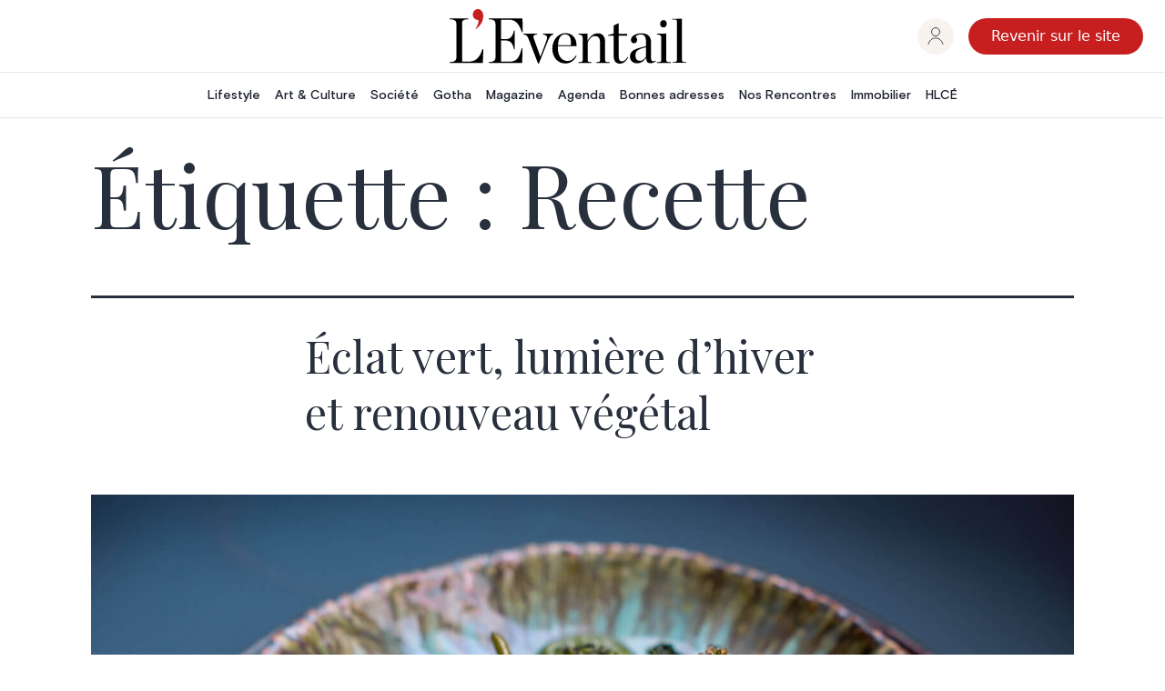

--- FILE ---
content_type: text/html; charset=UTF-8
request_url: https://abonnement.eventail.be/tag/recette
body_size: 13798
content:
<!doctype html>
<html lang="fr-FR" >
<head>
	<meta charset="UTF-8" />
	<meta name="viewport" content="width=device-width, initial-scale=1" />
	<meta name='robots' content='index, follow, max-image-preview:large, max-snippet:-1, max-video-preview:-1' />
<link rel="alternate" hreflang="nl" href="https://abonnement.eventail.be/nl/tag/recept" />
<link rel="alternate" hreflang="fr" href="https://abonnement.eventail.be/tag/recette" />
<link rel="alternate" hreflang="x-default" href="https://abonnement.eventail.be/tag/recette" />

	<!-- This site is optimized with the Yoast SEO Premium plugin v20.11 (Yoast SEO v20.11) - https://yoast.com/wordpress/plugins/seo/ -->
	<title>Recette &bull; L&#039;Éventail</title>
	<link rel="next" href="https://abonnement.eventail.be/tag/recette/page/2" />
	<meta property="og:locale" content="fr_FR" />
	<meta property="og:type" content="article" />
	<meta property="og:title" content="Recette" />
	<meta property="og:site_name" content="L&#039;Éventail" />
	<meta name="twitter:card" content="summary_large_image" />
	<script type="application/ld+json" class="yoast-schema-graph">{"@context":"https://schema.org","@graph":[{"@type":"CollectionPage","@id":"https://abonnement.eventail.be/tag/recette","url":"https://abonnement.eventail.be/tag/recette","name":"Recette &bull; L&#039;Éventail","isPartOf":{"@id":"https://next.eventail.be/#website"},"primaryImageOfPage":{"@id":"https://abonnement.eventail.be/tag/recette#primaryimage"},"image":{"@id":"https://abonnement.eventail.be/tag/recette#primaryimage"},"thumbnailUrl":"https://content.eventail.be/media/2026/01/Janvier-Eventail-CL-04-scaled.jpg","breadcrumb":{"@id":"https://abonnement.eventail.be/tag/recette#breadcrumb"},"inLanguage":"fr-FR"},{"@type":"ImageObject","inLanguage":"fr-FR","@id":"https://abonnement.eventail.be/tag/recette#primaryimage","url":"https://content.eventail.be/media/2026/01/Janvier-Eventail-CL-04-scaled.jpg","contentUrl":"https://content.eventail.be/media/2026/01/Janvier-Eventail-CL-04-scaled.jpg","width":2048,"height":1366,"caption":"© Savina Janssen"},{"@type":"BreadcrumbList","@id":"https://abonnement.eventail.be/tag/recette#breadcrumb","itemListElement":[{"@type":"ListItem","position":1,"name":"Home","item":"https://abonnement.eventail.be/"},{"@type":"ListItem","position":2,"name":"Recette"}]},{"@type":"WebSite","@id":"https://next.eventail.be/#website","url":"https://next.eventail.be/","name":"L&#039;Éventail","description":"Le Magazine de l’art de vivre","publisher":{"@id":"https://next.eventail.be/#organization"},"potentialAction":[{"@type":"SearchAction","target":{"@type":"EntryPoint","urlTemplate":"https://next.eventail.be/?s={search_term_string}"},"query-input":"required name=search_term_string"}],"inLanguage":"fr-FR"},{"@type":"Organization","@id":"https://next.eventail.be/#organization","name":"L'Eventail","url":"https://next.eventail.be/","logo":{"@type":"ImageObject","inLanguage":"fr-FR","@id":"https://next.eventail.be/#/schema/logo/image/","url":"https://abonnement.eventail.be/wp-content/uploads/2022/01/logo.svg","contentUrl":"https://abonnement.eventail.be/wp-content/uploads/2022/01/logo.svg","width":1,"height":1,"caption":"L'Eventail"},"image":{"@id":"https://next.eventail.be/#/schema/logo/image/"},"sameAs":["https://www.facebook.com/Eventail.Magazine","https://www.instagram.com/eventail.be","https://www.pinterest.com/leventail/"]}]}</script>
	<title>Recette &bull; L&#039;Éventail</title>
	<!-- / Yoast SEO Premium plugin. -->


<link rel='dns-prefetch' href='//cms.eventail.be' />
<link rel="alternate" type="application/rss+xml" title="L&#039;Éventail &raquo; Flux" href="https://abonnement.eventail.be/feed" />
<link rel="alternate" type="application/rss+xml" title="L&#039;Éventail &raquo; Flux des commentaires" href="https://abonnement.eventail.be/comments/feed" />
<link rel="alternate" type="application/rss+xml" title="L&#039;Éventail &raquo; Flux de l’étiquette Recette" href="https://abonnement.eventail.be/tag/recette/feed" />
<script>
window._wpemojiSettings = {"baseUrl":"https:\/\/s.w.org\/images\/core\/emoji\/14.0.0\/72x72\/","ext":".png","svgUrl":"https:\/\/s.w.org\/images\/core\/emoji\/14.0.0\/svg\/","svgExt":".svg","source":{"concatemoji":"https:\/\/abonnement.eventail.be\/wp-includes\/js\/wp-emoji-release.min.js?ver=6.2.2"}};
/*! This file is auto-generated */
!function(e,a,t){var n,r,o,i=a.createElement("canvas"),p=i.getContext&&i.getContext("2d");function s(e,t){p.clearRect(0,0,i.width,i.height),p.fillText(e,0,0);e=i.toDataURL();return p.clearRect(0,0,i.width,i.height),p.fillText(t,0,0),e===i.toDataURL()}function c(e){var t=a.createElement("script");t.src=e,t.defer=t.type="text/javascript",a.getElementsByTagName("head")[0].appendChild(t)}for(o=Array("flag","emoji"),t.supports={everything:!0,everythingExceptFlag:!0},r=0;r<o.length;r++)t.supports[o[r]]=function(e){if(p&&p.fillText)switch(p.textBaseline="top",p.font="600 32px Arial",e){case"flag":return s("\ud83c\udff3\ufe0f\u200d\u26a7\ufe0f","\ud83c\udff3\ufe0f\u200b\u26a7\ufe0f")?!1:!s("\ud83c\uddfa\ud83c\uddf3","\ud83c\uddfa\u200b\ud83c\uddf3")&&!s("\ud83c\udff4\udb40\udc67\udb40\udc62\udb40\udc65\udb40\udc6e\udb40\udc67\udb40\udc7f","\ud83c\udff4\u200b\udb40\udc67\u200b\udb40\udc62\u200b\udb40\udc65\u200b\udb40\udc6e\u200b\udb40\udc67\u200b\udb40\udc7f");case"emoji":return!s("\ud83e\udef1\ud83c\udffb\u200d\ud83e\udef2\ud83c\udfff","\ud83e\udef1\ud83c\udffb\u200b\ud83e\udef2\ud83c\udfff")}return!1}(o[r]),t.supports.everything=t.supports.everything&&t.supports[o[r]],"flag"!==o[r]&&(t.supports.everythingExceptFlag=t.supports.everythingExceptFlag&&t.supports[o[r]]);t.supports.everythingExceptFlag=t.supports.everythingExceptFlag&&!t.supports.flag,t.DOMReady=!1,t.readyCallback=function(){t.DOMReady=!0},t.supports.everything||(n=function(){t.readyCallback()},a.addEventListener?(a.addEventListener("DOMContentLoaded",n,!1),e.addEventListener("load",n,!1)):(e.attachEvent("onload",n),a.attachEvent("onreadystatechange",function(){"complete"===a.readyState&&t.readyCallback()})),(e=t.source||{}).concatemoji?c(e.concatemoji):e.wpemoji&&e.twemoji&&(c(e.twemoji),c(e.wpemoji)))}(window,document,window._wpemojiSettings);
</script>
<!-- abonnement.eventail.be is managing ads with Advanced Ads 1.44.1 – https://wpadvancedads.com/ --><script id="event-ready">
			window.advanced_ads_ready=function(e,a){a=a||"complete";var d=function(e){return"interactive"===a?"loading"!==e:"complete"===e};d(document.readyState)?e():document.addEventListener("readystatechange",(function(a){d(a.target.readyState)&&e()}),{once:"interactive"===a})},window.advanced_ads_ready_queue=window.advanced_ads_ready_queue||[];		</script>
		<style>
img.wp-smiley,
img.emoji {
	display: inline !important;
	border: none !important;
	box-shadow: none !important;
	height: 1em !important;
	width: 1em !important;
	margin: 0 0.07em !important;
	vertical-align: -0.1em !important;
	background: none !important;
	padding: 0 !important;
}
</style>
	<link rel='stylesheet' id='wc-blocks-integration-css' href='https://abonnement.eventail.be/wp-content/plugins/woocommerce-subscriptions/vendor/woocommerce/subscriptions-core/build/index.css?ver=5.7.2' media='all' />
<link rel='stylesheet' id='wc-stripe-blocks-checkout-style-css' href='https://abonnement.eventail.be/wp-content/plugins/woocommerce-gateway-stripe/build/upe_blocks.css?ver=a88a15ab0bb435d143d1786c93437c30' media='all' />
<link rel='stylesheet' id='wp-block-library-css' href='https://abonnement.eventail.be/wp-includes/css/dist/block-library/style.min.css?ver=6.2.2' media='all' />
<style id='wp-block-library-theme-inline-css'>
.wp-block-audio figcaption{color:#555;font-size:13px;text-align:center}.is-dark-theme .wp-block-audio figcaption{color:hsla(0,0%,100%,.65)}.wp-block-audio{margin:0 0 1em}.wp-block-code{border:1px solid #ccc;border-radius:4px;font-family:Menlo,Consolas,monaco,monospace;padding:.8em 1em}.wp-block-embed figcaption{color:#555;font-size:13px;text-align:center}.is-dark-theme .wp-block-embed figcaption{color:hsla(0,0%,100%,.65)}.wp-block-embed{margin:0 0 1em}.blocks-gallery-caption{color:#555;font-size:13px;text-align:center}.is-dark-theme .blocks-gallery-caption{color:hsla(0,0%,100%,.65)}.wp-block-image figcaption{color:#555;font-size:13px;text-align:center}.is-dark-theme .wp-block-image figcaption{color:hsla(0,0%,100%,.65)}.wp-block-image{margin:0 0 1em}.wp-block-pullquote{border-bottom:4px solid;border-top:4px solid;color:currentColor;margin-bottom:1.75em}.wp-block-pullquote cite,.wp-block-pullquote footer,.wp-block-pullquote__citation{color:currentColor;font-size:.8125em;font-style:normal;text-transform:uppercase}.wp-block-quote{border-left:.25em solid;margin:0 0 1.75em;padding-left:1em}.wp-block-quote cite,.wp-block-quote footer{color:currentColor;font-size:.8125em;font-style:normal;position:relative}.wp-block-quote.has-text-align-right{border-left:none;border-right:.25em solid;padding-left:0;padding-right:1em}.wp-block-quote.has-text-align-center{border:none;padding-left:0}.wp-block-quote.is-large,.wp-block-quote.is-style-large,.wp-block-quote.is-style-plain{border:none}.wp-block-search .wp-block-search__label{font-weight:700}.wp-block-search__button{border:1px solid #ccc;padding:.375em .625em}:where(.wp-block-group.has-background){padding:1.25em 2.375em}.wp-block-separator.has-css-opacity{opacity:.4}.wp-block-separator{border:none;border-bottom:2px solid;margin-left:auto;margin-right:auto}.wp-block-separator.has-alpha-channel-opacity{opacity:1}.wp-block-separator:not(.is-style-wide):not(.is-style-dots){width:100px}.wp-block-separator.has-background:not(.is-style-dots){border-bottom:none;height:1px}.wp-block-separator.has-background:not(.is-style-wide):not(.is-style-dots){height:2px}.wp-block-table{margin:0 0 1em}.wp-block-table td,.wp-block-table th{word-break:normal}.wp-block-table figcaption{color:#555;font-size:13px;text-align:center}.is-dark-theme .wp-block-table figcaption{color:hsla(0,0%,100%,.65)}.wp-block-video figcaption{color:#555;font-size:13px;text-align:center}.is-dark-theme .wp-block-video figcaption{color:hsla(0,0%,100%,.65)}.wp-block-video{margin:0 0 1em}.wp-block-template-part.has-background{margin-bottom:0;margin-top:0;padding:1.25em 2.375em}
</style>
<link rel='stylesheet' id='wc-blocks-vendors-style-css' href='https://abonnement.eventail.be/wp-content/plugins/woocommerce/packages/woocommerce-blocks/build/wc-blocks-vendors-style.css?ver=10.2.4' media='all' />
<link rel='stylesheet' id='wc-blocks-style-css' href='https://abonnement.eventail.be/wp-content/plugins/woocommerce/packages/woocommerce-blocks/build/wc-blocks-style.css?ver=10.2.4' media='all' />
<link rel='stylesheet' id='wc-memberships-blocks-css' href='https://abonnement.eventail.be/wp-content/plugins/woocommerce-memberships/assets/css/blocks/wc-memberships-blocks.min.css?ver=1.25.0' media='all' />
<link rel='stylesheet' id='classic-theme-styles-css' href='https://abonnement.eventail.be/wp-includes/css/classic-themes.min.css?ver=6.2.2' media='all' />
<style id='global-styles-inline-css'>
body{--wp--preset--color--black: #000000;--wp--preset--color--cyan-bluish-gray: #abb8c3;--wp--preset--color--white: #FFFFFF;--wp--preset--color--pale-pink: #f78da7;--wp--preset--color--vivid-red: #cf2e2e;--wp--preset--color--luminous-vivid-orange: #ff6900;--wp--preset--color--luminous-vivid-amber: #fcb900;--wp--preset--color--light-green-cyan: #7bdcb5;--wp--preset--color--vivid-green-cyan: #00d084;--wp--preset--color--pale-cyan-blue: #8ed1fc;--wp--preset--color--vivid-cyan-blue: #0693e3;--wp--preset--color--vivid-purple: #9b51e0;--wp--preset--color--dark-gray: #28303D;--wp--preset--color--gray: #39414D;--wp--preset--color--green: #D1E4DD;--wp--preset--color--blue: #D1DFE4;--wp--preset--color--purple: #D1D1E4;--wp--preset--color--red: #E4D1D1;--wp--preset--color--orange: #E4DAD1;--wp--preset--color--yellow: #EEEADD;--wp--preset--gradient--vivid-cyan-blue-to-vivid-purple: linear-gradient(135deg,rgba(6,147,227,1) 0%,rgb(155,81,224) 100%);--wp--preset--gradient--light-green-cyan-to-vivid-green-cyan: linear-gradient(135deg,rgb(122,220,180) 0%,rgb(0,208,130) 100%);--wp--preset--gradient--luminous-vivid-amber-to-luminous-vivid-orange: linear-gradient(135deg,rgba(252,185,0,1) 0%,rgba(255,105,0,1) 100%);--wp--preset--gradient--luminous-vivid-orange-to-vivid-red: linear-gradient(135deg,rgba(255,105,0,1) 0%,rgb(207,46,46) 100%);--wp--preset--gradient--very-light-gray-to-cyan-bluish-gray: linear-gradient(135deg,rgb(238,238,238) 0%,rgb(169,184,195) 100%);--wp--preset--gradient--cool-to-warm-spectrum: linear-gradient(135deg,rgb(74,234,220) 0%,rgb(151,120,209) 20%,rgb(207,42,186) 40%,rgb(238,44,130) 60%,rgb(251,105,98) 80%,rgb(254,248,76) 100%);--wp--preset--gradient--blush-light-purple: linear-gradient(135deg,rgb(255,206,236) 0%,rgb(152,150,240) 100%);--wp--preset--gradient--blush-bordeaux: linear-gradient(135deg,rgb(254,205,165) 0%,rgb(254,45,45) 50%,rgb(107,0,62) 100%);--wp--preset--gradient--luminous-dusk: linear-gradient(135deg,rgb(255,203,112) 0%,rgb(199,81,192) 50%,rgb(65,88,208) 100%);--wp--preset--gradient--pale-ocean: linear-gradient(135deg,rgb(255,245,203) 0%,rgb(182,227,212) 50%,rgb(51,167,181) 100%);--wp--preset--gradient--electric-grass: linear-gradient(135deg,rgb(202,248,128) 0%,rgb(113,206,126) 100%);--wp--preset--gradient--midnight: linear-gradient(135deg,rgb(2,3,129) 0%,rgb(40,116,252) 100%);--wp--preset--gradient--purple-to-yellow: linear-gradient(160deg, #D1D1E4 0%, #EEEADD 100%);--wp--preset--gradient--yellow-to-purple: linear-gradient(160deg, #EEEADD 0%, #D1D1E4 100%);--wp--preset--gradient--green-to-yellow: linear-gradient(160deg, #D1E4DD 0%, #EEEADD 100%);--wp--preset--gradient--yellow-to-green: linear-gradient(160deg, #EEEADD 0%, #D1E4DD 100%);--wp--preset--gradient--red-to-yellow: linear-gradient(160deg, #E4D1D1 0%, #EEEADD 100%);--wp--preset--gradient--yellow-to-red: linear-gradient(160deg, #EEEADD 0%, #E4D1D1 100%);--wp--preset--gradient--purple-to-red: linear-gradient(160deg, #D1D1E4 0%, #E4D1D1 100%);--wp--preset--gradient--red-to-purple: linear-gradient(160deg, #E4D1D1 0%, #D1D1E4 100%);--wp--preset--duotone--dark-grayscale: url('#wp-duotone-dark-grayscale');--wp--preset--duotone--grayscale: url('#wp-duotone-grayscale');--wp--preset--duotone--purple-yellow: url('#wp-duotone-purple-yellow');--wp--preset--duotone--blue-red: url('#wp-duotone-blue-red');--wp--preset--duotone--midnight: url('#wp-duotone-midnight');--wp--preset--duotone--magenta-yellow: url('#wp-duotone-magenta-yellow');--wp--preset--duotone--purple-green: url('#wp-duotone-purple-green');--wp--preset--duotone--blue-orange: url('#wp-duotone-blue-orange');--wp--preset--font-size--small: 18px;--wp--preset--font-size--medium: 20px;--wp--preset--font-size--large: 24px;--wp--preset--font-size--x-large: 42px;--wp--preset--font-size--extra-small: 16px;--wp--preset--font-size--normal: 20px;--wp--preset--font-size--extra-large: 40px;--wp--preset--font-size--huge: 96px;--wp--preset--font-size--gigantic: 144px;--wp--preset--spacing--20: 0.44rem;--wp--preset--spacing--30: 0.67rem;--wp--preset--spacing--40: 1rem;--wp--preset--spacing--50: 1.5rem;--wp--preset--spacing--60: 2.25rem;--wp--preset--spacing--70: 3.38rem;--wp--preset--spacing--80: 5.06rem;--wp--preset--shadow--natural: 6px 6px 9px rgba(0, 0, 0, 0.2);--wp--preset--shadow--deep: 12px 12px 50px rgba(0, 0, 0, 0.4);--wp--preset--shadow--sharp: 6px 6px 0px rgba(0, 0, 0, 0.2);--wp--preset--shadow--outlined: 6px 6px 0px -3px rgba(255, 255, 255, 1), 6px 6px rgba(0, 0, 0, 1);--wp--preset--shadow--crisp: 6px 6px 0px rgba(0, 0, 0, 1);}:where(.is-layout-flex){gap: 0.5em;}body .is-layout-flow > .alignleft{float: left;margin-inline-start: 0;margin-inline-end: 2em;}body .is-layout-flow > .alignright{float: right;margin-inline-start: 2em;margin-inline-end: 0;}body .is-layout-flow > .aligncenter{margin-left: auto !important;margin-right: auto !important;}body .is-layout-constrained > .alignleft{float: left;margin-inline-start: 0;margin-inline-end: 2em;}body .is-layout-constrained > .alignright{float: right;margin-inline-start: 2em;margin-inline-end: 0;}body .is-layout-constrained > .aligncenter{margin-left: auto !important;margin-right: auto !important;}body .is-layout-constrained > :where(:not(.alignleft):not(.alignright):not(.alignfull)){max-width: var(--wp--style--global--content-size);margin-left: auto !important;margin-right: auto !important;}body .is-layout-constrained > .alignwide{max-width: var(--wp--style--global--wide-size);}body .is-layout-flex{display: flex;}body .is-layout-flex{flex-wrap: wrap;align-items: center;}body .is-layout-flex > *{margin: 0;}:where(.wp-block-columns.is-layout-flex){gap: 2em;}.has-black-color{color: var(--wp--preset--color--black) !important;}.has-cyan-bluish-gray-color{color: var(--wp--preset--color--cyan-bluish-gray) !important;}.has-white-color{color: var(--wp--preset--color--white) !important;}.has-pale-pink-color{color: var(--wp--preset--color--pale-pink) !important;}.has-vivid-red-color{color: var(--wp--preset--color--vivid-red) !important;}.has-luminous-vivid-orange-color{color: var(--wp--preset--color--luminous-vivid-orange) !important;}.has-luminous-vivid-amber-color{color: var(--wp--preset--color--luminous-vivid-amber) !important;}.has-light-green-cyan-color{color: var(--wp--preset--color--light-green-cyan) !important;}.has-vivid-green-cyan-color{color: var(--wp--preset--color--vivid-green-cyan) !important;}.has-pale-cyan-blue-color{color: var(--wp--preset--color--pale-cyan-blue) !important;}.has-vivid-cyan-blue-color{color: var(--wp--preset--color--vivid-cyan-blue) !important;}.has-vivid-purple-color{color: var(--wp--preset--color--vivid-purple) !important;}.has-black-background-color{background-color: var(--wp--preset--color--black) !important;}.has-cyan-bluish-gray-background-color{background-color: var(--wp--preset--color--cyan-bluish-gray) !important;}.has-white-background-color{background-color: var(--wp--preset--color--white) !important;}.has-pale-pink-background-color{background-color: var(--wp--preset--color--pale-pink) !important;}.has-vivid-red-background-color{background-color: var(--wp--preset--color--vivid-red) !important;}.has-luminous-vivid-orange-background-color{background-color: var(--wp--preset--color--luminous-vivid-orange) !important;}.has-luminous-vivid-amber-background-color{background-color: var(--wp--preset--color--luminous-vivid-amber) !important;}.has-light-green-cyan-background-color{background-color: var(--wp--preset--color--light-green-cyan) !important;}.has-vivid-green-cyan-background-color{background-color: var(--wp--preset--color--vivid-green-cyan) !important;}.has-pale-cyan-blue-background-color{background-color: var(--wp--preset--color--pale-cyan-blue) !important;}.has-vivid-cyan-blue-background-color{background-color: var(--wp--preset--color--vivid-cyan-blue) !important;}.has-vivid-purple-background-color{background-color: var(--wp--preset--color--vivid-purple) !important;}.has-black-border-color{border-color: var(--wp--preset--color--black) !important;}.has-cyan-bluish-gray-border-color{border-color: var(--wp--preset--color--cyan-bluish-gray) !important;}.has-white-border-color{border-color: var(--wp--preset--color--white) !important;}.has-pale-pink-border-color{border-color: var(--wp--preset--color--pale-pink) !important;}.has-vivid-red-border-color{border-color: var(--wp--preset--color--vivid-red) !important;}.has-luminous-vivid-orange-border-color{border-color: var(--wp--preset--color--luminous-vivid-orange) !important;}.has-luminous-vivid-amber-border-color{border-color: var(--wp--preset--color--luminous-vivid-amber) !important;}.has-light-green-cyan-border-color{border-color: var(--wp--preset--color--light-green-cyan) !important;}.has-vivid-green-cyan-border-color{border-color: var(--wp--preset--color--vivid-green-cyan) !important;}.has-pale-cyan-blue-border-color{border-color: var(--wp--preset--color--pale-cyan-blue) !important;}.has-vivid-cyan-blue-border-color{border-color: var(--wp--preset--color--vivid-cyan-blue) !important;}.has-vivid-purple-border-color{border-color: var(--wp--preset--color--vivid-purple) !important;}.has-vivid-cyan-blue-to-vivid-purple-gradient-background{background: var(--wp--preset--gradient--vivid-cyan-blue-to-vivid-purple) !important;}.has-light-green-cyan-to-vivid-green-cyan-gradient-background{background: var(--wp--preset--gradient--light-green-cyan-to-vivid-green-cyan) !important;}.has-luminous-vivid-amber-to-luminous-vivid-orange-gradient-background{background: var(--wp--preset--gradient--luminous-vivid-amber-to-luminous-vivid-orange) !important;}.has-luminous-vivid-orange-to-vivid-red-gradient-background{background: var(--wp--preset--gradient--luminous-vivid-orange-to-vivid-red) !important;}.has-very-light-gray-to-cyan-bluish-gray-gradient-background{background: var(--wp--preset--gradient--very-light-gray-to-cyan-bluish-gray) !important;}.has-cool-to-warm-spectrum-gradient-background{background: var(--wp--preset--gradient--cool-to-warm-spectrum) !important;}.has-blush-light-purple-gradient-background{background: var(--wp--preset--gradient--blush-light-purple) !important;}.has-blush-bordeaux-gradient-background{background: var(--wp--preset--gradient--blush-bordeaux) !important;}.has-luminous-dusk-gradient-background{background: var(--wp--preset--gradient--luminous-dusk) !important;}.has-pale-ocean-gradient-background{background: var(--wp--preset--gradient--pale-ocean) !important;}.has-electric-grass-gradient-background{background: var(--wp--preset--gradient--electric-grass) !important;}.has-midnight-gradient-background{background: var(--wp--preset--gradient--midnight) !important;}.has-small-font-size{font-size: var(--wp--preset--font-size--small) !important;}.has-medium-font-size{font-size: var(--wp--preset--font-size--medium) !important;}.has-large-font-size{font-size: var(--wp--preset--font-size--large) !important;}.has-x-large-font-size{font-size: var(--wp--preset--font-size--x-large) !important;}
.wp-block-navigation a:where(:not(.wp-element-button)){color: inherit;}
:where(.wp-block-columns.is-layout-flex){gap: 2em;}
.wp-block-pullquote{font-size: 1.5em;line-height: 1.6;}
</style>
<link rel='stylesheet' id='woocommerce-layout-css' href='https://abonnement.eventail.be/wp-content/plugins/woocommerce/assets/css/woocommerce-layout.css?ver=7.8.2' media='all' />
<style id='woocommerce-layout-inline-css'>

	.infinite-scroll .woocommerce-pagination {
		display: none;
	}
</style>
<link rel='stylesheet' id='woocommerce-smallscreen-css' href='https://abonnement.eventail.be/wp-content/plugins/woocommerce/assets/css/woocommerce-smallscreen.css?ver=7.8.2' media='only screen and (max-width: 768px)' />
<link rel='stylesheet' id='woocommerce-general-css' href='//abonnement.eventail.be/wp-content/plugins/woocommerce/assets/css/twenty-twenty-one.css?ver=7.8.2' media='all' />
<style id='woocommerce-inline-inline-css'>
.woocommerce form .form-row .required { visibility: visible; }
</style>
<link rel='stylesheet' id='wpml-legacy-horizontal-list-0-css' href='https://cms.eventail.be/wp-content/plugins/sitepress-multilingual-cms/templates/language-switchers/legacy-list-horizontal/style.min.css?ver=1' media='all' />
<style id='wpml-legacy-horizontal-list-0-inline-css'>
.wpml-ls-statics-footer a, .wpml-ls-statics-footer .wpml-ls-sub-menu a, .wpml-ls-statics-footer .wpml-ls-sub-menu a:link, .wpml-ls-statics-footer li:not(.wpml-ls-current-language) .wpml-ls-link, .wpml-ls-statics-footer li:not(.wpml-ls-current-language) .wpml-ls-link:link {color:#444444;background-color:#ffffff;}.wpml-ls-statics-footer .wpml-ls-sub-menu a:hover,.wpml-ls-statics-footer .wpml-ls-sub-menu a:focus, .wpml-ls-statics-footer .wpml-ls-sub-menu a:link:hover, .wpml-ls-statics-footer .wpml-ls-sub-menu a:link:focus {color:#000000;background-color:#eeeeee;}.wpml-ls-statics-footer .wpml-ls-current-language > a {color:#444444;background-color:#ffffff;}.wpml-ls-statics-footer .wpml-ls-current-language:hover>a, .wpml-ls-statics-footer .wpml-ls-current-language>a:focus {color:#000000;background-color:#eeeeee;}
</style>
<link rel='stylesheet' id='wordpress-popular-posts-css-css' href='https://abonnement.eventail.be/wp-content/plugins/wordpress-popular-posts/assets/css/wpp.css?ver=6.1.3' media='all' />
<link rel='stylesheet' id='wc-memberships-frontend-css' href='https://abonnement.eventail.be/wp-content/plugins/woocommerce-memberships/assets/css/frontend/wc-memberships-frontend.min.css?ver=1.25.0' media='all' />
<link rel='stylesheet' id='twenty-twenty-one-style-css' href='https://abonnement.eventail.be/wp-content/themes/twentytwentyone/style.css?ver=1.0.6' media='all' />
<link rel='stylesheet' id='twenty-twenty-one-print-style-css' href='https://abonnement.eventail.be/wp-content/themes/twentytwentyone/assets/css/print.css?ver=1.0.6' media='print' />
<link rel='stylesheet' id='overrides-css' href='https://abonnement.eventail.be/wp-content/themes/twentytwentyone/caracal/css/overrides.css?ver=6.2.2' media='all' />
<script src='https://abonnement.eventail.be/wp-includes/js/jquery/jquery.min.js?ver=3.6.4' id='jquery-core-js'></script>
<script src='https://abonnement.eventail.be/wp-includes/js/jquery/jquery-migrate.min.js?ver=3.4.0' id='jquery-migrate-js'></script>
<script src='https://abonnement.eventail.be/wp-content/plugins/event-tickets/common/src/resources/js/underscore-before.js'></script>
<script src='https://abonnement.eventail.be/wp-includes/js/underscore.min.js?ver=1.13.4' id='underscore-js'></script>
<script src='https://abonnement.eventail.be/wp-content/plugins/event-tickets/common/src/resources/js/underscore-after.js'></script>
<script src='https://abonnement.eventail.be/wp-includes/js/wp-util.js?ver=6.2.2' id='wp-util-not-in-footer-js'></script>
<script id='wpml-cookie-js-extra'>
var wpml_cookies = {"wp-wpml_current_language":{"value":"fr","expires":1,"path":"\/"}};
var wpml_cookies = {"wp-wpml_current_language":{"value":"fr","expires":1,"path":"\/"}};
</script>
<script src='https://abonnement.eventail.be/wp-content/plugins/sitepress-multilingual-cms/res/js/cookies/language-cookie.js?ver=476000' id='wpml-cookie-js'></script>
<script id='wpp-json' type="application/json">
{"sampling_active":0,"sampling_rate":100,"ajax_url":"https:\/\/abonnement.eventail.be\/wp-json\/wordpress-popular-posts\/v1\/popular-posts","api_url":"https:\/\/abonnement.eventail.be\/wp-json\/wordpress-popular-posts","ID":0,"token":"e4d6e1eafe","lang":0,"debug":0}
</script>
<script src='https://abonnement.eventail.be/wp-content/plugins/wordpress-popular-posts/assets/js/wpp.min.js?ver=6.1.3' id='wpp-js-js'></script>
<script id='advanced-ads-advanced-js-js-extra'>
var advads_options = {"blog_id":"1","privacy":{"enabled":false,"state":"not_needed"}};
</script>
<script src='https://abonnement.eventail.be/wp-content/plugins/advanced-ads/public/assets/js/advanced.min.js?ver=1.44.1' id='advanced-ads-advanced-js-js'></script>
<link rel="https://api.w.org/" href="https://abonnement.eventail.be/wp-json/" /><link rel="alternate" type="application/json" href="https://abonnement.eventail.be/wp-json/wp/v2/tags/2631" /><link rel="EditURI" type="application/rsd+xml" title="RSD" href="https://abonnement.eventail.be/xmlrpc.php?rsd" />
<link rel="wlwmanifest" type="application/wlwmanifest+xml" href="https://abonnement.eventail.be/wp-includes/wlwmanifest.xml" />
<meta name="generator" content="WordPress 6.2.2" />
<meta name="generator" content="WooCommerce 7.8.2" />
<meta name="generator" content="WPML ver:4.7.6 stt:37,4;" />
<meta name="et-api-version" content="v1"><meta name="et-api-origin" content="https://abonnement.eventail.be"><link rel="https://theeventscalendar.com/" href="https://abonnement.eventail.be/wp-json/tribe/tickets/v1/" />            <style id="wpp-loading-animation-styles">@-webkit-keyframes bgslide{from{background-position-x:0}to{background-position-x:-200%}}@keyframes bgslide{from{background-position-x:0}to{background-position-x:-200%}}.wpp-widget-placeholder,.wpp-widget-block-placeholder{margin:0 auto;width:60px;height:3px;background:#dd3737;background:linear-gradient(90deg,#dd3737 0%,#571313 10%,#dd3737 100%);background-size:200% auto;border-radius:3px;-webkit-animation:bgslide 1s infinite linear;animation:bgslide 1s infinite linear}</style>
            <script type="text/javascript">
		var advadsCfpQueue = [];
		var advadsCfpAd = function( adID ){
			if ( 'undefined' == typeof advadsProCfp ) { advadsCfpQueue.push( adID ) } else { advadsProCfp.addElement( adID ) }
		};
		</script>
			<noscript><style>.woocommerce-product-gallery{ opacity: 1 !important; }</style></noscript>
	
	<link rel="preconnect" href="https://fonts.googleapis.com" />
	<link rel="preconnect" href="https://fonts.gstatic.com" crossOrigin="true" />
	<link href="https://fonts.googleapis.com/css2?family=Playfair+Display:ital,wght@0,400;0,500;0,600;1,400;1,500;1,600&display=swap" rel="stylesheet" />

	<link rel="apple-touch-icon" sizes="180x180" href="/wp-content/themes/twentytwentyone/caracal/apple-touch-icon.png" />
	<link rel="icon" type="image/png" sizes="32x32" href="/wp-content/themes/twentytwentyone/caracal/favicon-32x32.png" />
	<link rel="icon" type="image/png" sizes="16x16" href="/wp-content/themes/twentytwentyone/caracal/favicon-16x16.png" />
	<link rel="mask-icon" href="/wp-content/themes/twentytwentyone/caracal/safari-pinned-tab.svg" color="#5bbad5" />

	<script src="https://cdn.tailwindcss.com"></script>
	<script>
		tailwind.config = {
			theme: {
				extend: {
					fontFamily: {
						heading: ['Playfair Display', 'serif'],
						body: ['Basis-Grotesque-Pro', 'sans-serif'],
					},

					colors: {
						'eventail_red': '#C71F1F',
						'eventail_beige': '#F7F4EF',
						greyPrimary: '#B3B3B3',
						greySecondary: '#E6E6E6',
						greyThird: '#727272'
					}
				}
			}
		}
	</script>

	<style>
		.grecaptcha-badge { 
			visibility: hidden;
		}
	</style>
</head>

<body class="archive tag tag-recette tag-2631 wp-embed-responsive theme-twentytwentyone woocommerce-no-js tribe-no-js tribe-theme-twentytwentyone is-light-theme no-js hfeed has-main-navigation aa-prefix-event-">
<svg xmlns="http://www.w3.org/2000/svg" viewBox="0 0 0 0" width="0" height="0" focusable="false" role="none" style="visibility: hidden; position: absolute; left: -9999px; overflow: hidden;" ><defs><filter id="wp-duotone-dark-grayscale"><feColorMatrix color-interpolation-filters="sRGB" type="matrix" values=" .299 .587 .114 0 0 .299 .587 .114 0 0 .299 .587 .114 0 0 .299 .587 .114 0 0 " /><feComponentTransfer color-interpolation-filters="sRGB" ><feFuncR type="table" tableValues="0 0.49803921568627" /><feFuncG type="table" tableValues="0 0.49803921568627" /><feFuncB type="table" tableValues="0 0.49803921568627" /><feFuncA type="table" tableValues="1 1" /></feComponentTransfer><feComposite in2="SourceGraphic" operator="in" /></filter></defs></svg><svg xmlns="http://www.w3.org/2000/svg" viewBox="0 0 0 0" width="0" height="0" focusable="false" role="none" style="visibility: hidden; position: absolute; left: -9999px; overflow: hidden;" ><defs><filter id="wp-duotone-grayscale"><feColorMatrix color-interpolation-filters="sRGB" type="matrix" values=" .299 .587 .114 0 0 .299 .587 .114 0 0 .299 .587 .114 0 0 .299 .587 .114 0 0 " /><feComponentTransfer color-interpolation-filters="sRGB" ><feFuncR type="table" tableValues="0 1" /><feFuncG type="table" tableValues="0 1" /><feFuncB type="table" tableValues="0 1" /><feFuncA type="table" tableValues="1 1" /></feComponentTransfer><feComposite in2="SourceGraphic" operator="in" /></filter></defs></svg><svg xmlns="http://www.w3.org/2000/svg" viewBox="0 0 0 0" width="0" height="0" focusable="false" role="none" style="visibility: hidden; position: absolute; left: -9999px; overflow: hidden;" ><defs><filter id="wp-duotone-purple-yellow"><feColorMatrix color-interpolation-filters="sRGB" type="matrix" values=" .299 .587 .114 0 0 .299 .587 .114 0 0 .299 .587 .114 0 0 .299 .587 .114 0 0 " /><feComponentTransfer color-interpolation-filters="sRGB" ><feFuncR type="table" tableValues="0.54901960784314 0.98823529411765" /><feFuncG type="table" tableValues="0 1" /><feFuncB type="table" tableValues="0.71764705882353 0.25490196078431" /><feFuncA type="table" tableValues="1 1" /></feComponentTransfer><feComposite in2="SourceGraphic" operator="in" /></filter></defs></svg><svg xmlns="http://www.w3.org/2000/svg" viewBox="0 0 0 0" width="0" height="0" focusable="false" role="none" style="visibility: hidden; position: absolute; left: -9999px; overflow: hidden;" ><defs><filter id="wp-duotone-blue-red"><feColorMatrix color-interpolation-filters="sRGB" type="matrix" values=" .299 .587 .114 0 0 .299 .587 .114 0 0 .299 .587 .114 0 0 .299 .587 .114 0 0 " /><feComponentTransfer color-interpolation-filters="sRGB" ><feFuncR type="table" tableValues="0 1" /><feFuncG type="table" tableValues="0 0.27843137254902" /><feFuncB type="table" tableValues="0.5921568627451 0.27843137254902" /><feFuncA type="table" tableValues="1 1" /></feComponentTransfer><feComposite in2="SourceGraphic" operator="in" /></filter></defs></svg><svg xmlns="http://www.w3.org/2000/svg" viewBox="0 0 0 0" width="0" height="0" focusable="false" role="none" style="visibility: hidden; position: absolute; left: -9999px; overflow: hidden;" ><defs><filter id="wp-duotone-midnight"><feColorMatrix color-interpolation-filters="sRGB" type="matrix" values=" .299 .587 .114 0 0 .299 .587 .114 0 0 .299 .587 .114 0 0 .299 .587 .114 0 0 " /><feComponentTransfer color-interpolation-filters="sRGB" ><feFuncR type="table" tableValues="0 0" /><feFuncG type="table" tableValues="0 0.64705882352941" /><feFuncB type="table" tableValues="0 1" /><feFuncA type="table" tableValues="1 1" /></feComponentTransfer><feComposite in2="SourceGraphic" operator="in" /></filter></defs></svg><svg xmlns="http://www.w3.org/2000/svg" viewBox="0 0 0 0" width="0" height="0" focusable="false" role="none" style="visibility: hidden; position: absolute; left: -9999px; overflow: hidden;" ><defs><filter id="wp-duotone-magenta-yellow"><feColorMatrix color-interpolation-filters="sRGB" type="matrix" values=" .299 .587 .114 0 0 .299 .587 .114 0 0 .299 .587 .114 0 0 .299 .587 .114 0 0 " /><feComponentTransfer color-interpolation-filters="sRGB" ><feFuncR type="table" tableValues="0.78039215686275 1" /><feFuncG type="table" tableValues="0 0.94901960784314" /><feFuncB type="table" tableValues="0.35294117647059 0.47058823529412" /><feFuncA type="table" tableValues="1 1" /></feComponentTransfer><feComposite in2="SourceGraphic" operator="in" /></filter></defs></svg><svg xmlns="http://www.w3.org/2000/svg" viewBox="0 0 0 0" width="0" height="0" focusable="false" role="none" style="visibility: hidden; position: absolute; left: -9999px; overflow: hidden;" ><defs><filter id="wp-duotone-purple-green"><feColorMatrix color-interpolation-filters="sRGB" type="matrix" values=" .299 .587 .114 0 0 .299 .587 .114 0 0 .299 .587 .114 0 0 .299 .587 .114 0 0 " /><feComponentTransfer color-interpolation-filters="sRGB" ><feFuncR type="table" tableValues="0.65098039215686 0.40392156862745" /><feFuncG type="table" tableValues="0 1" /><feFuncB type="table" tableValues="0.44705882352941 0.4" /><feFuncA type="table" tableValues="1 1" /></feComponentTransfer><feComposite in2="SourceGraphic" operator="in" /></filter></defs></svg><svg xmlns="http://www.w3.org/2000/svg" viewBox="0 0 0 0" width="0" height="0" focusable="false" role="none" style="visibility: hidden; position: absolute; left: -9999px; overflow: hidden;" ><defs><filter id="wp-duotone-blue-orange"><feColorMatrix color-interpolation-filters="sRGB" type="matrix" values=" .299 .587 .114 0 0 .299 .587 .114 0 0 .299 .587 .114 0 0 .299 .587 .114 0 0 " /><feComponentTransfer color-interpolation-filters="sRGB" ><feFuncR type="table" tableValues="0.098039215686275 1" /><feFuncG type="table" tableValues="0 0.66274509803922" /><feFuncB type="table" tableValues="0.84705882352941 0.41960784313725" /><feFuncA type="table" tableValues="1 1" /></feComponentTransfer><feComposite in2="SourceGraphic" operator="in" /></filter></defs></svg><div id="page" class="site">

	<a class="skip-link screen-reader-text" href="#content">Aller au contenu</a>

	
	<div class="grid grid-cols-1 md:grid-cols-2 xl:grid-cols-3 items-center justify-center gap-x-6 px-6 xl:px-6 py-2 border-b border-b-[#E2E8F0] md:h-[80px] xl:-ml-[32px]">
		<div class="col-start-1 md:col-end-2 xl:col-start-2 justify-self-center md:justify-self-start xl:justify-self-center">
			<p class="flex justify-start xl:justify-center">
				<a href="https://www.eventail.be/fr"><img src="https://abonnement.eventail.be/wp-content/themes/twentytwentyone/caracal/images/logo.svg" class="w-[260px] max-h-[60px] h-[60px] max-w-full focus:outline-none" /></a>
			</p>
		</div>

		<div class="flex items-center col-start-1 md:col-start-3 justify-self-center md:justify-self-end mt-8 mb-5 md:my-0">
			<a role="group" href="https://abonnement.eventail.be/compte" class="flex justify-center items-center w-[40px] h-[40px] rounded-full bg-[#F7F4EF] mr-4"><svg viewBox="0 0 20 22" focusable="false" class="w-[18px] h-[20px] inline-block leading-[1em]"><g transform="translate(1)" stroke="currentColor" fill="none" fill-rule="evenodd"><circle cx="9.002" cy="5.5" r="5"></circle><path d="M18 20.98C16.935 16.383 13.31 13 9.002 13 4.688 13 1.06 16.394 0 21"></path></g></svg></a>

			<a href="https://www.eventail.be/fr" class="inline-block round_red !text-base !font-medium !p-[7px_24px] !h-[fit-content]">Revenir sur le site</a>
		</div>
	</div>

	<div class="hidden xl:flex items-center justify-center gap-y-3 gap-x-6 px-2 xl:px-6 border-b border-b-[#E2E8F0] text-[rgb(26,32,44)] max-h-[50px]">
		<ul class="flex gap-x-10 font-medium header-nav h-[50px]">
			<li class="group py-3 relative inline-flex items-center">
				<a class="inline-block px-2 text-sm font-medium leading-5" href="https://www.eventail.be/fr/lifestyle">Lifestyle</a>
				<span role="decorative" class="transition-opacity absolute bottom-0 left-0 w-full h-1 bg-[#FFC655] opacity-0 group-hover:opacity-100 duration-200"></span>
			</li>

			<li class="group py-3 relative inline-flex items-center">
				<a class="inline-block px-2 text-sm font-medium leading-5" href="https://www.eventail.be/fr/art-et-culture">Art & Culture</a>
				<span role="decorative" class="transition-opacity absolute bottom-0 left-0 w-full h-1 bg-[#3FB057] opacity-0 group-hover:opacity-100 duration-200"></span>
			</li>

			<li class="group py-3 relative inline-flex items-center">
				<a class="inline-block px-2 text-sm font-medium leading-5" href="https://www.eventail.be/fr/societe">Société</a>
				<span role="decorative" class="transition-opacity absolute bottom-0 left-0 w-full h-1 bg-[#3C6BD3] opacity-0 group-hover:opacity-100 duration-200"></span>
			</li>

			<li class="group py-3 relative inline-flex items-center">
				<a class="inline-block px-2 text-sm font-medium leading-5" href="https://www.eventail.be/fr/gotha">Gotha</a>
				<span role="decorative" class="transition-opacity absolute bottom-0 left-0 w-full h-1 bg-[#7F60E6] opacity-0 group-hover:opacity-100 duration-200"></span>
			</li>

			<li class="group py-3 relative inline-flex items-center">
				<a class="inline-block px-2 text-sm font-medium leading-5" href="https://www.eventail.be/fr/magazine">Magazine</a>
				<span role="decorative" class="transition-opacity absolute bottom-0 left-0 w-full h-1 bg-[#FFC655] opacity-0 group-hover:opacity-100 duration-200"></span>
			</li>

			<li class="group py-3 relative inline-flex items-center">
				<a class="inline-block px-2 text-sm font-medium leading-5" href="https://www.eventail.be/fr/agenda">Agenda</a>
				<span role="decorative" class="transition-opacity absolute bottom-0 left-0 w-full h-1 bg-[#DE6A83] opacity-0 group-hover:opacity-100 duration-200"></span>
			</li>

			<li class="group py-3 relative inline-flex items-center">
				<a class="inline-block px-2 text-sm font-medium leading-5" href="https://www.eventail.be/fr/bonnes-adresses">Bonnes adresses</a>
				<span role="decorative" class="transition-opacity absolute bottom-0 left-0 w-full h-1 bg-[#C71F1F] opacity-0 group-hover:opacity-100 duration-200"></span>
			</li>

			<li class="group py-3 relative inline-flex items-center">
				<a class="inline-block px-2 text-sm font-medium leading-5" href="https://www.eventail.be/fr/nos-rencontres">Nos Rencontres</a>
				<span role="decorative" class="transition-opacity absolute bottom-0 left-0 w-full h-1 bg-[#C71F1F] opacity-0 group-hover:opacity-100 duration-200"></span>
			</li>

			<li class="group py-3 relative inline-flex items-center">
				<a class="inline-block px-2 text-sm font-medium leading-5" href="https://www.eventail.be/fr/immobilier">Immobilier</a>
				<span role="decorative" class="transition-opacity absolute bottom-0 left-0 w-full h-1 bg-[#AE7B27] opacity-0 group-hover:opacity-100 duration-200"></span>
			</li>

			<li class="group py-3 relative inline-flex items-center">
				<a class="inline-block px-2 text-sm font-medium leading-5" href="https://highlevelcom.be/fr" target="_blank" rel="noopener noreferrer">HLCÉ</a>
				<span role="decorative" class="transition-opacity absolute bottom-0 left-0 w-full h-1 bg-[#AE7B27] opacity-0 group-hover:opacity-100 duration-200"></span>
			</li>
		</ul>
</div>

	<div id="content" class="site-content">
		<div id="primary" class="content-area">
			<main id="main" class="site-main">


	<header class="page-header alignwide">
		<h1 class="page-title">Étiquette : <span>Recette</span></h1>			</header><!-- .page-header -->

					
<article id="post-146135" class="post-146135 post type-post status-publish format-standard has-post-thumbnail hentry category-lifestyle tag-beaute-a-croquer tag-beaute-et-sante tag-la-recette-du-mois tag-lifestyle tag-recette category_lifestyle-gastronomie-et-oenologie entry">

	
<header class="entry-header">
	<h2 class="entry-title default-max-width"><a href="https://abonnement.eventail.be/eclat-vert-lumiere-dhiver-et-renouveau-vegetal">Éclat vert, lumière d&#8217;hiver et renouveau végétal</a></h2>
		
			<figure class="post-thumbnail">
				<a class="post-thumbnail-inner alignwide" href="https://abonnement.eventail.be/eclat-vert-lumiere-dhiver-et-renouveau-vegetal" aria-hidden="true" tabindex="-1">
					<img width="1568" height="1045" src="https://content.eventail.be/media/2026/01/Janvier-Eventail-CL-04-1568x1045.jpg" class="attachment-post-thumbnail size-post-thumbnail wp-post-image" alt="" decoding="async" srcset="https://content.eventail.be/media/2026/01/Janvier-Eventail-CL-04-1568x1045.jpg 1568w, https://content.eventail.be/media/2026/01/Janvier-Eventail-CL-04-300x200.jpg 300w, https://content.eventail.be/media/2026/01/Janvier-Eventail-CL-04-1024x683.jpg 1024w, https://content.eventail.be/media/2026/01/Janvier-Eventail-CL-04-768x512.jpg 768w, https://content.eventail.be/media/2026/01/Janvier-Eventail-CL-04-1536x1024.jpg 1536w, https://content.eventail.be/media/2026/01/Janvier-Eventail-CL-04-scaled.jpg 2048w, https://content.eventail.be/media/2026/01/Janvier-Eventail-CL-04-600x400.jpg 600w" sizes="(max-width: 1568px) 100vw, 1568px" style="width:100%;height:66.7%;max-width:2048px;" />				</a>
									<figcaption class="wp-caption-text">© Savina Janssen</figcaption>
							</figure><!-- .post-thumbnail -->

				</header><!-- .entry-header -->

	<div class="entry-content">
			</div><!-- .entry-content -->

	<footer class="entry-footer default-max-width">
		<span class="posted-on">Publié le <time class="entry-date published updated" datetime="2026-01-17T08:49:32+01:00">17/01/2026</time></span><div class="post-taxonomies"><span class="cat-links">Catégorisé comme <a href="https://abonnement.eventail.be/category/lifestyle" rel="category tag">Lifestyle</a> </span><span class="tags-links">Étiqueté <a href="https://abonnement.eventail.be/tag/beaute-a-croquer" rel="tag">Beauté à croquer</a>, <a href="https://abonnement.eventail.be/tag/beaute-et-sante" rel="tag">Beauté et santé</a>, <a href="https://abonnement.eventail.be/tag/la-recette-du-mois" rel="tag">La recette du mois</a>, <a href="https://abonnement.eventail.be/tag/lifestyle" rel="tag">Lifestyle</a>, <a href="https://abonnement.eventail.be/tag/recette" rel="tag">Recette</a></span></div>	</footer><!-- .entry-footer -->
</article><!-- #post-${ID} -->
					
<article id="post-144587" class="post-144587 post type-post status-publish format-standard has-post-thumbnail hentry category-lifestyle tag-gastronomie tag-la-recette-du-mois tag-recette category_lifestyle-gastronomie-et-oenologie entry">

	
<header class="entry-header">
	<h2 class="entry-title default-max-width"><a href="https://abonnement.eventail.be/gnocchi-strachitunt-e-noci">Gnocchi strachitunt e noci</a></h2>
		
			<figure class="post-thumbnail">
				<a class="post-thumbnail-inner alignwide" href="https://abonnement.eventail.be/gnocchi-strachitunt-e-noci" aria-hidden="true" tabindex="-1">
					<img width="1568" height="1098" src="https://content.eventail.be/media/2025/12/Gnocchi-gorgonzola-e-noci-p.24-1-1-1568x1098.jpg" class="attachment-post-thumbnail size-post-thumbnail wp-post-image" alt="" decoding="async" loading="lazy" srcset="https://content.eventail.be/media/2025/12/Gnocchi-gorgonzola-e-noci-p.24-1-1-1568x1098.jpg 1568w, https://content.eventail.be/media/2025/12/Gnocchi-gorgonzola-e-noci-p.24-1-1-300x210.jpg 300w, https://content.eventail.be/media/2025/12/Gnocchi-gorgonzola-e-noci-p.24-1-1-1024x717.jpg 1024w, https://content.eventail.be/media/2025/12/Gnocchi-gorgonzola-e-noci-p.24-1-1-768x538.jpg 768w, https://content.eventail.be/media/2025/12/Gnocchi-gorgonzola-e-noci-p.24-1-1-1536x1075.jpg 1536w, https://content.eventail.be/media/2025/12/Gnocchi-gorgonzola-e-noci-p.24-1-1.jpg 2048w, https://content.eventail.be/media/2025/12/Gnocchi-gorgonzola-e-noci-p.24-1-1-600x420.jpg 600w" sizes="(max-width: 1568px) 100vw, 1568px" style="width:100%;height:70.02%;max-width:2048px;" />				</a>
									<figcaption class="wp-caption-text">© LUCILE CASANOVA</figcaption>
							</figure><!-- .post-thumbnail -->

				</header><!-- .entry-header -->

	<div class="entry-content">
			</div><!-- .entry-content -->

	<footer class="entry-footer default-max-width">
		<span class="posted-on">Publié le <time class="entry-date published updated" datetime="2026-01-01T07:53:39+01:00">01/01/2026</time></span><div class="post-taxonomies"><span class="cat-links">Catégorisé comme <a href="https://abonnement.eventail.be/category/lifestyle" rel="category tag">Lifestyle</a> </span><span class="tags-links">Étiqueté <a href="https://abonnement.eventail.be/tag/gastronomie" rel="tag">Gastronomie</a>, <a href="https://abonnement.eventail.be/tag/la-recette-du-mois" rel="tag">La recette du mois</a>, <a href="https://abonnement.eventail.be/tag/recette" rel="tag">Recette</a></span></div>	</footer><!-- .entry-footer -->
</article><!-- #post-${ID} -->
					
<article id="post-144584" class="post-144584 post type-post status-publish format-standard has-post-thumbnail hentry category-lifestyle tag-la-recette-du-mois tag-recette category_lifestyle-gastronomie-et-oenologie entry">

	
<header class="entry-header">
	<h2 class="entry-title default-max-width"><a href="https://abonnement.eventail.be/carpaccio-de-saint-jacques-nacrees-pamplemousse-rose-et-grains-de-grenade">Carpaccio de Saint-Jacques nacrées, pamplemousse rose et grains de grenade</a></h2>
		
			<figure class="post-thumbnail">
				<a class="post-thumbnail-inner alignwide" href="https://abonnement.eventail.be/carpaccio-de-saint-jacques-nacrees-pamplemousse-rose-et-grains-de-grenade" aria-hidden="true" tabindex="-1">
					<img width="1568" height="1130" src="https://content.eventail.be/media/2025/12/3-16-1568x1130.jpg" class="attachment-post-thumbnail size-post-thumbnail wp-post-image" alt="" decoding="async" loading="lazy" srcset="https://content.eventail.be/media/2025/12/3-16-1568x1130.jpg 1568w, https://content.eventail.be/media/2025/12/3-16-300x216.jpg 300w, https://content.eventail.be/media/2025/12/3-16-1024x738.jpg 1024w, https://content.eventail.be/media/2025/12/3-16-768x553.jpg 768w, https://content.eventail.be/media/2025/12/3-16-1536x1107.jpg 1536w, https://content.eventail.be/media/2025/12/3-16-scaled.jpg 2048w, https://content.eventail.be/media/2025/12/3-16-600x432.jpg 600w" sizes="(max-width: 1568px) 100vw, 1568px" style="width:100%;height:72.02%;max-width:2048px;" />				</a>
							</figure><!-- .post-thumbnail -->

				</header><!-- .entry-header -->

	<div class="entry-content">
			</div><!-- .entry-content -->

	<footer class="entry-footer default-max-width">
		<span class="posted-on">Publié le <time class="entry-date published updated" datetime="2025-12-25T14:29:26+01:00">25/12/2025</time></span><div class="post-taxonomies"><span class="cat-links">Catégorisé comme <a href="https://abonnement.eventail.be/category/lifestyle" rel="category tag">Lifestyle</a> </span><span class="tags-links">Étiqueté <a href="https://abonnement.eventail.be/tag/la-recette-du-mois" rel="tag">La recette du mois</a>, <a href="https://abonnement.eventail.be/tag/recette" rel="tag">Recette</a></span></div>	</footer><!-- .entry-footer -->
</article><!-- #post-${ID} -->
					
<article id="post-144257" class="post-144257 post type-post status-publish format-standard has-post-thumbnail hentry category-lifestyle tag-bruxelles tag-gastronomie tag-la-recette-du-mois tag-radisson-hotel tag-recette tag-restaurant category_lifestyle-gastronomie-et-oenologie entry">

	
<header class="entry-header">
	<h2 class="entry-title default-max-width"><a href="https://abonnement.eventail.be/a-la-table-de-leventail-au-radisson-collection-2">À la table de L’Éventail au Radisson Collection</a></h2>
		
			<figure class="post-thumbnail">
				<a class="post-thumbnail-inner alignwide" href="https://abonnement.eventail.be/a-la-table-de-leventail-au-radisson-collection-2" aria-hidden="true" tabindex="-1">
					<img width="1568" height="1045" src="https://content.eventail.be/media/2025/12/Chef-plating-dishes-1568x1045.jpg" class="attachment-post-thumbnail size-post-thumbnail wp-post-image" alt="" decoding="async" loading="lazy" srcset="https://content.eventail.be/media/2025/12/Chef-plating-dishes-1568x1045.jpg 1568w, https://content.eventail.be/media/2025/12/Chef-plating-dishes-300x200.jpg 300w, https://content.eventail.be/media/2025/12/Chef-plating-dishes-1024x682.jpg 1024w, https://content.eventail.be/media/2025/12/Chef-plating-dishes-768x512.jpg 768w, https://content.eventail.be/media/2025/12/Chef-plating-dishes-1536x1024.jpg 1536w, https://content.eventail.be/media/2025/12/Chef-plating-dishes-scaled.jpg 2048w, https://content.eventail.be/media/2025/12/Chef-plating-dishes-600x400.jpg 600w" sizes="(max-width: 1568px) 100vw, 1568px" style="width:100%;height:66.65%;max-width:2048px;" />				</a>
									<figcaption class="wp-caption-text">© Radisson Collection Grand Place Brussels</figcaption>
							</figure><!-- .post-thumbnail -->

				</header><!-- .entry-header -->

	<div class="entry-content">
			</div><!-- .entry-content -->

	<footer class="entry-footer default-max-width">
		<span class="posted-on">Publié le <time class="entry-date published updated" datetime="2025-12-18T07:17:49+01:00">18/12/2025</time></span><div class="post-taxonomies"><span class="cat-links">Catégorisé comme <a href="https://abonnement.eventail.be/category/lifestyle" rel="category tag">Lifestyle</a> </span><span class="tags-links">Étiqueté <a href="https://abonnement.eventail.be/tag/bruxelles" rel="tag">Bruxelles</a>, <a href="https://abonnement.eventail.be/tag/gastronomie" rel="tag">Gastronomie</a>, <a href="https://abonnement.eventail.be/tag/la-recette-du-mois" rel="tag">La recette du mois</a>, <a href="https://abonnement.eventail.be/tag/radisson-hotel" rel="tag">Radisson Hotel</a>, <a href="https://abonnement.eventail.be/tag/recette" rel="tag">Recette</a>, <a href="https://abonnement.eventail.be/tag/restaurant" rel="tag">Restaurant</a></span></div>	</footer><!-- .entry-footer -->
</article><!-- #post-${ID} -->
					
<article id="post-141680" class="post-141680 post type-post status-publish format-standard has-post-thumbnail hentry category-lifestyle tag-beaute tag-la-recette-du-mois tag-recette tag-recette-du-mois tag-sante category_lifestyle-gastronomie-et-oenologie entry">

	
<header class="entry-header">
	<h2 class="entry-title default-max-width"><a href="https://abonnement.eventail.be/salade-tiede-cleopatre-au-potimarron-roti-tahini-huile-dargan">Salade tiède “Cléopâtre” au potimarron rôti, tahini &#038; huile d’argan</a></h2>
		
			<figure class="post-thumbnail">
				<a class="post-thumbnail-inner alignwide" href="https://abonnement.eventail.be/salade-tiede-cleopatre-au-potimarron-roti-tahini-huile-dargan" aria-hidden="true" tabindex="-1">
					<img width="1568" height="1098" src="https://content.eventail.be/media/2025/11/Carine-01-1568x1098.jpg" class="attachment-post-thumbnail size-post-thumbnail wp-post-image" alt="" decoding="async" loading="lazy" srcset="https://content.eventail.be/media/2025/11/Carine-01-1568x1098.jpg 1568w, https://content.eventail.be/media/2025/11/Carine-01-300x210.jpg 300w, https://content.eventail.be/media/2025/11/Carine-01-1024x717.jpg 1024w, https://content.eventail.be/media/2025/11/Carine-01-768x538.jpg 768w, https://content.eventail.be/media/2025/11/Carine-01-1536x1075.jpg 1536w, https://content.eventail.be/media/2025/11/Carine-01.jpg 2048w, https://content.eventail.be/media/2025/11/Carine-01-600x420.jpg 600w" sizes="(max-width: 1568px) 100vw, 1568px" style="width:100%;height:70.02%;max-width:2048px;" />				</a>
									<figcaption class="wp-caption-text">© Savina Janssen</figcaption>
							</figure><!-- .post-thumbnail -->

				</header><!-- .entry-header -->

	<div class="entry-content">
			</div><!-- .entry-content -->

	<footer class="entry-footer default-max-width">
		<span class="posted-on">Publié le <time class="entry-date published updated" datetime="2025-11-19T10:07:19+01:00">19/11/2025</time></span><div class="post-taxonomies"><span class="cat-links">Catégorisé comme <a href="https://abonnement.eventail.be/category/lifestyle" rel="category tag">Lifestyle</a> </span><span class="tags-links">Étiqueté <a href="https://abonnement.eventail.be/tag/beaute" rel="tag">Beauté</a>, <a href="https://abonnement.eventail.be/tag/la-recette-du-mois" rel="tag">La recette du mois</a>, <a href="https://abonnement.eventail.be/tag/recette" rel="tag">Recette</a>, <a href="https://abonnement.eventail.be/tag/recette-du-mois" rel="tag">Recette du mois</a>, <a href="https://abonnement.eventail.be/tag/sante" rel="tag">Santé</a></span></div>	</footer><!-- .entry-footer -->
</article><!-- #post-${ID} -->
					
<article id="post-140724" class="post-140724 post type-post status-publish format-standard has-post-thumbnail hentry category-lifestyle tag-interview tag-la-recette-du-mois tag-maison-alain-bianchin tag-recette category_lifestyle-gastronomie-et-oenologie entry">

	
<header class="entry-header">
	<h2 class="entry-title default-max-width"><a href="https://abonnement.eventail.be/a-la-table-de-leventail-chez-alain-bianchin">À la table de L’Éventail chez Alain Bianchin</a></h2>
		
			<figure class="post-thumbnail">
				<a class="post-thumbnail-inner alignwide" href="https://abonnement.eventail.be/a-la-table-de-leventail-chez-alain-bianchin" aria-hidden="true" tabindex="-1">
					<img width="1500" height="900" src="https://content.eventail.be/media/2025/11/Plat-avec-une-deco-speciale.jpg" class="attachment-post-thumbnail size-post-thumbnail wp-post-image" alt="" decoding="async" loading="lazy" srcset="https://content.eventail.be/media/2025/11/Plat-avec-une-deco-speciale.jpg 1500w, https://content.eventail.be/media/2025/11/Plat-avec-une-deco-speciale-300x180.jpg 300w, https://content.eventail.be/media/2025/11/Plat-avec-une-deco-speciale-1024x614.jpg 1024w, https://content.eventail.be/media/2025/11/Plat-avec-une-deco-speciale-768x461.jpg 768w, https://content.eventail.be/media/2025/11/Plat-avec-une-deco-speciale-600x360.jpg 600w" sizes="(max-width: 1500px) 100vw, 1500px" style="width:100%;height:60%;max-width:1500px;" />				</a>
							</figure><!-- .post-thumbnail -->

				</header><!-- .entry-header -->

	<div class="entry-content">
			</div><!-- .entry-content -->

	<footer class="entry-footer default-max-width">
		<span class="posted-on">Publié le <time class="entry-date published updated" datetime="2025-11-06T11:07:12+01:00">06/11/2025</time></span><div class="post-taxonomies"><span class="cat-links">Catégorisé comme <a href="https://abonnement.eventail.be/category/lifestyle" rel="category tag">Lifestyle</a> </span><span class="tags-links">Étiqueté <a href="https://abonnement.eventail.be/tag/interview" rel="tag">Interview</a>, <a href="https://abonnement.eventail.be/tag/la-recette-du-mois" rel="tag">La recette du mois</a>, <a href="https://abonnement.eventail.be/tag/maison-alain-bianchin" rel="tag">Maison Alain Bianchin</a>, <a href="https://abonnement.eventail.be/tag/recette" rel="tag">Recette</a></span></div>	</footer><!-- .entry-footer -->
</article><!-- #post-${ID} -->
					
<article id="post-136237" class="post-136237 post type-post status-publish format-standard has-post-thumbnail hentry category-lifestyle tag-bruxelles tag-gastronomie tag-la-recette-du-mois tag-radisson-hotel tag-recette tag-recettes tag-restaurant category_lifestyle-gastronomie-et-oenologie entry">

	
<header class="entry-header">
	<h2 class="entry-title default-max-width"><a href="https://abonnement.eventail.be/a-la-table-de-leventail-au-radisson-collection">À la table de L’Éventail au Radisson Collection</a></h2>
		
			<figure class="post-thumbnail">
				<a class="post-thumbnail-inner alignwide" href="https://abonnement.eventail.be/a-la-table-de-leventail-au-radisson-collection" aria-hidden="true" tabindex="-1">
					<img width="1568" height="1004" src="https://content.eventail.be/media/2025/09/MAGAZINE25-1-1568x1004.jpg" class="attachment-post-thumbnail size-post-thumbnail wp-post-image" alt="menu Eventail au Radisson Collection Hotel" decoding="async" loading="lazy" srcset="https://content.eventail.be/media/2025/09/MAGAZINE25-1-1568x1004.jpg 1568w, https://content.eventail.be/media/2025/09/MAGAZINE25-1-300x192.jpg 300w, https://content.eventail.be/media/2025/09/MAGAZINE25-1-1024x655.jpg 1024w, https://content.eventail.be/media/2025/09/MAGAZINE25-1-768x492.jpg 768w, https://content.eventail.be/media/2025/09/MAGAZINE25-1-1536x983.jpg 1536w, https://content.eventail.be/media/2025/09/MAGAZINE25-1-scaled.jpg 2048w, https://content.eventail.be/media/2025/09/MAGAZINE25-1-600x384.jpg 600w" sizes="(max-width: 1568px) 100vw, 1568px" style="width:100%;height:64.01%;max-width:2048px;" />				</a>
									<figcaption class="wp-caption-text">menu Eventail au Radisson Collection Hotel</figcaption>
							</figure><!-- .post-thumbnail -->

				</header><!-- .entry-header -->

	<div class="entry-content">
			</div><!-- .entry-content -->

	<footer class="entry-footer default-max-width">
		<span class="posted-on">Publié le <time class="entry-date published updated" datetime="2025-09-04T07:28:12+01:00">04/09/2025</time></span><div class="post-taxonomies"><span class="cat-links">Catégorisé comme <a href="https://abonnement.eventail.be/category/lifestyle" rel="category tag">Lifestyle</a> </span><span class="tags-links">Étiqueté <a href="https://abonnement.eventail.be/tag/bruxelles" rel="tag">Bruxelles</a>, <a href="https://abonnement.eventail.be/tag/gastronomie" rel="tag">Gastronomie</a>, <a href="https://abonnement.eventail.be/tag/la-recette-du-mois" rel="tag">La recette du mois</a>, <a href="https://abonnement.eventail.be/tag/radisson-hotel" rel="tag">Radisson Hotel</a>, <a href="https://abonnement.eventail.be/tag/recette" rel="tag">Recette</a>, <a href="https://abonnement.eventail.be/tag/recettes" rel="tag">Recettes</a>, <a href="https://abonnement.eventail.be/tag/restaurant" rel="tag">Restaurant</a></span></div>	</footer><!-- .entry-footer -->
</article><!-- #post-${ID} -->
					
<article id="post-132825" class="post-132825 post type-post status-publish format-standard has-post-thumbnail hentry category-lifestyle tag-bruxelles tag-la-recette-du-mois tag-radisson-hotel tag-recette tag-recettes tag-restaurant category_lifestyle-gastronomie-et-oenologie entry">

	
<header class="entry-header">
	<h2 class="entry-title default-max-width"><a href="https://abonnement.eventail.be/lete-sinvite-au-radisson-collection">L’été s’invite au Radisson Collection</a></h2>
		
			<figure class="post-thumbnail">
				<a class="post-thumbnail-inner alignwide" href="https://abonnement.eventail.be/lete-sinvite-au-radisson-collection" aria-hidden="true" tabindex="-1">
					<img width="1568" height="906" src="https://content.eventail.be/media/2025/06/BEBRUROY_68_20526833_Atrium-Restaurant-by-day-1568x906.jpg" class="attachment-post-thumbnail size-post-thumbnail wp-post-image" alt="" decoding="async" loading="lazy" srcset="https://content.eventail.be/media/2025/06/BEBRUROY_68_20526833_Atrium-Restaurant-by-day-1568x906.jpg 1568w, https://content.eventail.be/media/2025/06/BEBRUROY_68_20526833_Atrium-Restaurant-by-day-300x173.jpg 300w, https://content.eventail.be/media/2025/06/BEBRUROY_68_20526833_Atrium-Restaurant-by-day-1024x591.jpg 1024w, https://content.eventail.be/media/2025/06/BEBRUROY_68_20526833_Atrium-Restaurant-by-day-768x444.jpg 768w, https://content.eventail.be/media/2025/06/BEBRUROY_68_20526833_Atrium-Restaurant-by-day-1536x887.jpg 1536w, https://content.eventail.be/media/2025/06/BEBRUROY_68_20526833_Atrium-Restaurant-by-day-scaled.jpg 2048w, https://content.eventail.be/media/2025/06/BEBRUROY_68_20526833_Atrium-Restaurant-by-day-600x347.jpg 600w" sizes="(max-width: 1568px) 100vw, 1568px" style="width:100%;height:57.76%;max-width:2048px;" />				</a>
									<figcaption class="wp-caption-text">© Radisson Collection Hotel</figcaption>
							</figure><!-- .post-thumbnail -->

				</header><!-- .entry-header -->

	<div class="entry-content">
			</div><!-- .entry-content -->

	<footer class="entry-footer default-max-width">
		<span class="posted-on">Publié le <time class="entry-date published updated" datetime="2025-06-26T07:31:55+01:00">26/06/2025</time></span><div class="post-taxonomies"><span class="cat-links">Catégorisé comme <a href="https://abonnement.eventail.be/category/lifestyle" rel="category tag">Lifestyle</a> </span><span class="tags-links">Étiqueté <a href="https://abonnement.eventail.be/tag/bruxelles" rel="tag">Bruxelles</a>, <a href="https://abonnement.eventail.be/tag/la-recette-du-mois" rel="tag">La recette du mois</a>, <a href="https://abonnement.eventail.be/tag/radisson-hotel" rel="tag">Radisson Hotel</a>, <a href="https://abonnement.eventail.be/tag/recette" rel="tag">Recette</a>, <a href="https://abonnement.eventail.be/tag/recettes" rel="tag">Recettes</a>, <a href="https://abonnement.eventail.be/tag/restaurant" rel="tag">Restaurant</a></span></div>	</footer><!-- .entry-footer -->
</article><!-- #post-${ID} -->
					
<article id="post-92061" class="post-92061 post type-post status-publish format-standard has-post-thumbnail hentry category-lifestyle tag-boisson tag-cocktail tag-la-recette-du-mois tag-lifestyle tag-recette category_lifestyle-gastronomie-et-oenologie entry">

	
<header class="entry-header">
	<h2 class="entry-title default-max-width"><a href="https://abonnement.eventail.be/french-75-cocktail-annees-folles">French 75, cocktail années folles</a></h2>
		
			<figure class="post-thumbnail">
				<a class="post-thumbnail-inner alignwide" href="https://abonnement.eventail.be/french-75-cocktail-annees-folles" aria-hidden="true" tabindex="-1">
					<img width="1568" height="1045" src="https://content.eventail.be/media/2025/05/shutterstock_1541577641-1568x1045.jpg" class="attachment-post-thumbnail size-post-thumbnail wp-post-image" alt="" decoding="async" loading="lazy" srcset="https://content.eventail.be/media/2025/05/shutterstock_1541577641-1568x1045.jpg 1568w, https://content.eventail.be/media/2025/05/shutterstock_1541577641-300x200.jpg 300w, https://content.eventail.be/media/2025/05/shutterstock_1541577641-1024x683.jpg 1024w, https://content.eventail.be/media/2025/05/shutterstock_1541577641-768x512.jpg 768w, https://content.eventail.be/media/2025/05/shutterstock_1541577641-1536x1024.jpg 1536w, https://content.eventail.be/media/2025/05/shutterstock_1541577641-scaled.jpg 2048w, https://content.eventail.be/media/2025/05/shutterstock_1541577641-600x400.jpg 600w" sizes="(max-width: 1568px) 100vw, 1568px" style="width:100%;height:66.7%;max-width:2048px;" />				</a>
									<figcaption class="wp-caption-text">© </figcaption>
							</figure><!-- .post-thumbnail -->

				</header><!-- .entry-header -->

	<div class="entry-content">
			</div><!-- .entry-content -->

	<footer class="entry-footer default-max-width">
		<span class="posted-on">Publié le <time class="entry-date published updated" datetime="2025-05-01T07:57:37+01:00">01/05/2025</time></span><div class="post-taxonomies"><span class="cat-links">Catégorisé comme <a href="https://abonnement.eventail.be/category/lifestyle" rel="category tag">Lifestyle</a> </span><span class="tags-links">Étiqueté <a href="https://abonnement.eventail.be/tag/boisson" rel="tag">Boisson</a>, <a href="https://abonnement.eventail.be/tag/cocktail" rel="tag">Cocktail</a>, <a href="https://abonnement.eventail.be/tag/la-recette-du-mois" rel="tag">La recette du mois</a>, <a href="https://abonnement.eventail.be/tag/lifestyle" rel="tag">Lifestyle</a>, <a href="https://abonnement.eventail.be/tag/recette" rel="tag">Recette</a></span></div>	</footer><!-- .entry-footer -->
</article><!-- #post-${ID} -->
					
<article id="post-90936" class="post-90936 post type-post status-publish format-standard has-post-thumbnail hentry category-lifestyle tag-benoitnihant tag-chocolat tag-chocolatier tag-chocolats tag-neuhaus tag-paques tag-picard tag-pierremarcolini tag-recette category_lifestyle-gastronomie-et-oenologie entry">

	
<header class="entry-header">
	<h2 class="entry-title default-max-width"><a href="https://abonnement.eventail.be/les-nouveautes-chocolatees-de-paques-a-croquer-et-une-recette-a-tester">Les nouveautés chocolatées de Pâques à croquer et une recette à tester</a></h2>
		
			<figure class="post-thumbnail">
				<a class="post-thumbnail-inner alignwide" href="https://abonnement.eventail.be/les-nouveautes-chocolatees-de-paques-a-croquer-et-une-recette-a-tester" aria-hidden="true" tabindex="-1">
					<img width="1568" height="1176" src="https://content.eventail.be/media/2025/04/COVER-cneuhaus.jpg" class="attachment-post-thumbnail size-post-thumbnail wp-post-image" alt="" decoding="async" loading="lazy" style="width:100%;height:75%;max-width:2048px;" />				</a>
									<figcaption class="wp-caption-text">© Neuhaus</figcaption>
							</figure><!-- .post-thumbnail -->

				</header><!-- .entry-header -->

	<div class="entry-content">
			</div><!-- .entry-content -->

	<footer class="entry-footer default-max-width">
		<span class="posted-on">Publié le <time class="entry-date published updated" datetime="2025-04-10T06:30:40+01:00">10/04/2025</time></span><div class="post-taxonomies"><span class="cat-links">Catégorisé comme <a href="https://abonnement.eventail.be/category/lifestyle" rel="category tag">Lifestyle</a> </span><span class="tags-links">Étiqueté <a href="https://abonnement.eventail.be/tag/benoitnihant" rel="tag">Benoît Nihant</a>, <a href="https://abonnement.eventail.be/tag/chocolat" rel="tag">chocolat</a>, <a href="https://abonnement.eventail.be/tag/chocolatier" rel="tag">chocolatier</a>, <a href="https://abonnement.eventail.be/tag/chocolats" rel="tag">Chocolats</a>, <a href="https://abonnement.eventail.be/tag/neuhaus" rel="tag">Neuhaus</a>, <a href="https://abonnement.eventail.be/tag/paques" rel="tag">Pâques</a>, <a href="https://abonnement.eventail.be/tag/picard" rel="tag">Picard</a>, <a href="https://abonnement.eventail.be/tag/pierremarcolini" rel="tag">Pierre Marcolini</a>, <a href="https://abonnement.eventail.be/tag/recette" rel="tag">Recette</a></span></div>	</footer><!-- .entry-footer -->
</article><!-- #post-${ID} -->
	
	
	<nav class="navigation pagination" aria-label="Publications">
		<h2 class="screen-reader-text">Navigation des articles</h2>
		<div class="nav-links"><span aria-current="page" class="page-numbers current">Page 1</span>
<span class="page-numbers dots">…</span>
<a class="page-numbers" href="https://abonnement.eventail.be/tag/recette/page/4">Page 4</a>
<a class="next page-numbers" href="https://abonnement.eventail.be/tag/recette/page/2"><span class="nav-next-text"><span class="nav-short">Publications</span> plus anciennes</span> <svg class="svg-icon" width="24" height="24" aria-hidden="true" role="img" focusable="false" viewBox="0 0 24 24" fill="none" xmlns="http://www.w3.org/2000/svg"><path fill-rule="evenodd" clip-rule="evenodd" d="m4 13v-2h12l-4-4 1-2 7 7-7 7-1-2 4-4z" fill="currentColor"/></svg></a></div>
	</nav>

			</main><!-- #main -->
		</div><!-- #primary -->
	</div><!-- #content -->
</div><!-- #page -->

		<script>
		( function ( body ) {
			'use strict';
			body.className = body.className.replace( /\btribe-no-js\b/, 'tribe-js' );
		} )( document.body );
		</script>
		<script>document.body.classList.remove("no-js");</script>	<script>
		if (-1 !== navigator.userAgent.indexOf('MSIE') || -1 !== navigator.appVersion.indexOf('Trident/')) {
			document.body.classList.add('is-IE');
		}
	</script>
	<script> /* <![CDATA[ */var tribe_l10n_datatables = {"aria":{"sort_ascending":": activer pour trier la colonne ascendante","sort_descending":": activer pour trier la colonne descendante"},"length_menu":"Afficher les saisies _MENU_","empty_table":"Aucune donn\u00e9e disponible sur le tableau","info":"Affichant_START_ \u00e0 _END_ du _TOTAL_ des saisies","info_empty":"Affichant 0 \u00e0 0 de 0 saisies","info_filtered":"(filtr\u00e9 \u00e0 partir du total des saisies _MAX_ )","zero_records":"Aucun enregistrement correspondant trouv\u00e9","search":"Rechercher :","all_selected_text":"Tous les \u00e9l\u00e9ments de cette page ont \u00e9t\u00e9 s\u00e9lectionn\u00e9s. ","select_all_link":"S\u00e9lectionner toutes les pages","clear_selection":"Effacer la s\u00e9lection.","pagination":{"all":"Tout","next":"Suivant","previous":"Pr\u00e9c\u00e9dent"},"select":{"rows":{"0":"","_":": a s\u00e9lectionn\u00e9 %d rang\u00e9es","1":": a s\u00e9lectionn\u00e9 une rang\u00e9e"}},"datepicker":{"dayNames":["dimanche","lundi","mardi","mercredi","jeudi","vendredi","samedi"],"dayNamesShort":["dim","lun","mar","mer","jeu","ven","sam"],"dayNamesMin":["D","L","M","M","J","V","S"],"monthNames":["janvier","f\u00e9vrier","mars","avril","mai","juin","juillet","ao\u00fbt","septembre","octobre","novembre","d\u00e9cembre"],"monthNamesShort":["janvier","f\u00e9vrier","mars","avril","mai","juin","juillet","ao\u00fbt","septembre","octobre","novembre","d\u00e9cembre"],"monthNamesMin":["Jan","F\u00e9v","Mar","Avr","Mai","Juin","Juil","Ao\u00fbt","Sep","Oct","Nov","D\u00e9c"],"nextText":"Next","prevText":"Prev","currentText":"Today","closeText":"Done","today":"Today","clear":"Clear"},"registration_prompt":"Information non-sauv\u00e9e pour un participant. Voulez-vous continuer\u00a0?"};/* ]]> */ </script>	<script type="text/javascript">
		(function () {
			var c = document.body.className;
			c = c.replace(/woocommerce-no-js/, 'woocommerce-js');
			document.body.className = c;
		})();
	</script>
	
<div class="wpml-ls-statics-footer wpml-ls wpml-ls-legacy-list-horizontal">
	<ul><li class="wpml-ls-slot-footer wpml-ls-item wpml-ls-item-nl wpml-ls-first-item wpml-ls-item-legacy-list-horizontal">
				<a href="https://abonnement.eventail.be/nl/tag/recept" class="wpml-ls-link">
                                                        <img
            class="wpml-ls-flag"
            src="https://abonnement.eventail.be/wp-content/plugins/sitepress-multilingual-cms/res/flags/nl.svg"
            alt=""
            width=18
            height=12
    /><span class="wpml-ls-native" lang="nl">Nederlands</span><span class="wpml-ls-display"><span class="wpml-ls-bracket"> (</span>Néerlandais<span class="wpml-ls-bracket">)</span></span></a>
			</li><li class="wpml-ls-slot-footer wpml-ls-item wpml-ls-item-fr wpml-ls-current-language wpml-ls-last-item wpml-ls-item-legacy-list-horizontal">
				<a href="https://abonnement.eventail.be/tag/recette" class="wpml-ls-link">
                                                        <img
            class="wpml-ls-flag"
            src="https://abonnement.eventail.be/wp-content/plugins/sitepress-multilingual-cms/res/flags/fr.svg"
            alt=""
            width=18
            height=12
    /><span class="wpml-ls-native">Français</span></a>
			</li></ul>
</div>
<script src='https://abonnement.eventail.be/wp-content/plugins/woocommerce/assets/js/selectWoo/selectWoo.full.min.js?ver=1.0.9-wc.7.8.2' id='selectWoo-js'></script>
<script id='wc-memberships-blocks-common-js-extra'>
var wc_memberships_blocks_common = {"keywords":{"email":"Email","phone":"Phone","plan":"Plan","address":"Address","search_not_found":"We didn\u2019t find any members. Please try a different search or check for typos.","results_not_found":"No records found..."},"ajaxUrl":"https:\/\/abonnement.eventail.be\/wp-admin\/admin-ajax.php","restUrl":"https:\/\/abonnement.eventail.be\/wp-json\/","restNonce":"e4d6e1eafe"};
</script>
<script src='https://abonnement.eventail.be/wp-content/plugins/woocommerce-memberships/assets/js/frontend/wc-memberships-blocks-common.min.js?ver=1.25.0' id='wc-memberships-blocks-common-js'></script>
<script src='https://abonnement.eventail.be/wp-content/plugins/woocommerce/assets/js/jquery-blockui/jquery.blockUI.min.js?ver=2.7.0-wc.7.8.2' id='jquery-blockui-js'></script>
<script id='wc-add-to-cart-js-extra'>
var wc_add_to_cart_params = {"ajax_url":"\/wp-admin\/admin-ajax.php","wc_ajax_url":"\/?wc-ajax=%%endpoint%%","i18n_view_cart":"Voir le panier","cart_url":"https:\/\/abonnement.eventail.be\/checkout","is_cart":"","cart_redirect_after_add":"no"};
</script>
<script src='https://abonnement.eventail.be/wp-content/plugins/woocommerce/assets/js/frontend/add-to-cart.min.js?ver=7.8.2' id='wc-add-to-cart-js'></script>
<script src='https://abonnement.eventail.be/wp-content/plugins/woocommerce/assets/js/js-cookie/js.cookie.min.js?ver=2.1.4-wc.7.8.2' id='js-cookie-js'></script>
<script id='woocommerce-js-extra'>
var woocommerce_params = {"ajax_url":"\/wp-admin\/admin-ajax.php","wc_ajax_url":"\/?wc-ajax=%%endpoint%%"};
</script>
<script src='https://abonnement.eventail.be/wp-content/plugins/woocommerce/assets/js/frontend/woocommerce.min.js?ver=7.8.2' id='woocommerce-js'></script>
<script src='https://abonnement.eventail.be/wp-content/plugins/woocommerce-subscriptions-gifting/js/wcs-gifting.js?ver=2.0.0' id='woocommerce_subscriptions_gifting-js'></script>
<script id='wc-memberships-frontend-js-extra'>
var wc_memberships_frontend = {"ajax_url":"https:\/\/abonnement.eventail.be\/wp-admin\/admin-ajax.php","max_file_size":"67108864","max_files":"1","mime_types":[{"title":"image","extensions":"jpg,jpeg,jpe,gif,png,bmp,tiff,tif,webp,ico,heic,svg"},{"title":"video","extensions":"asf,asx,wmv,wmx,wm,avi,divx,flv,mov,qt,mpeg,mpg,mpe,mp4,m4v,ogv,webm,mkv,3gp,3gpp,3g2,3gp2"},{"title":"text","extensions":"txt,asc,c,cc,h,srt,csv,tsv,ics,rtx,css,vtt"},{"title":"application","extensions":"dfxp,rtf,pdf,class,tar,zip,gz,gzip,rar,7z,psd,xcf,doc,pot,pps,ppt,wri,xla,xls,xlt,xlw,mdb,mpp,docx,docm,dotx,dotm,xlsx,xlsm,xlsb,xltx,xltm,xlam,pptx,pptm,ppsx,ppsm,potx,potm,ppam,sldx,sldm,onetoc,onetoc2,onetmp,onepkg,oxps,xps,odt,odp,ods,odg,odc,odb,odf,wp,wpd,key,numbers,pages"},{"title":"audio","extensions":"mp3,m4a,m4b,aac,ra,ram,wav,ogg,oga,flac,mid,midi,wma,wax,mka"}],"nonces":{"profile_field_upload_file":"c9f7da3d41","profile_field_remove_file":"ec7d52809d","get_product_profile_fields":"1ba0a643d1"},"i18n":{"upload_error":"Error %1$s: %2$s"}};
</script>
<script src='https://abonnement.eventail.be/wp-content/plugins/woocommerce-memberships/assets/js/frontend/wc-memberships-frontend.min.js?ver=1.25.0' id='wc-memberships-frontend-js'></script>
<script src='https://abonnement.eventail.be/wp-content/plugins/advanced-ads-pro/assets/js/advanced-ads-pro.min.js?ver=2.14.1' id='advanced-ads-pro/front-js'></script>
<script id='twenty-twenty-one-ie11-polyfills-js-after'>
( Element.prototype.matches && Element.prototype.closest && window.NodeList && NodeList.prototype.forEach ) || document.write( '<script src="https://abonnement.eventail.be/wp-content/themes/twentytwentyone/assets/js/polyfills.js?ver=1.0.6"></scr' + 'ipt>' );
</script>
<script src='https://abonnement.eventail.be/wp-content/themes/twentytwentyone/assets/js/primary-navigation.js?ver=1.0.6' id='twenty-twenty-one-primary-navigation-script-js'></script>
<script src='https://abonnement.eventail.be/wp-content/themes/twentytwentyone/assets/js/responsive-embeds.js?ver=1.0.6' id='twenty-twenty-one-responsive-embeds-script-js'></script>
<script src='https://abonnement.eventail.be/wp-content/themes/twentytwentyone/caracal/js/overrides.js?ver=6.2.2' id='overrides-js'></script>
<script id='cart-widget-js-extra'>
var actions = {"is_lang_switched":"0","force_reset":"0"};
</script>
<script src='https://abonnement.eventail.be/wp-content/plugins/woocommerce-multilingual/res/js/cart_widget.min.js?ver=5.4.5' id='cart-widget-js'></script>
<script id='advadsTrackingScript-js-extra'>
var advadsTracking = {"impressionActionName":"aatrack-records","clickActionName":"aatrack-click","targetClass":"event-target","blogId":"1"};
</script>
<script src='https://abonnement.eventail.be/wp-content/plugins/advanced-ads-tracking/public/assets/js/dist/tracking.min.js?ver=2.1.3' id='advadsTrackingScript-js'></script>
		<script>
			/(trident|msie)/i.test(navigator.userAgent) && document.getElementById && window.addEventListener && window.addEventListener("hashchange", (function() {
				var t, e = location.hash.substring(1);
				/^[A-z0-9_-]+$/.test(e) && (t = document.getElementById(e)) && (/^(?:a|select|input|button|textarea)$/i.test(t.tagName) || (t.tabIndex = -1), t.focus())
			}), !1);
		</script>
	<script>!function(){window.advanced_ads_ready_queue=window.advanced_ads_ready_queue||[],advanced_ads_ready_queue.push=window.advanced_ads_ready;for(var d=0,a=advanced_ads_ready_queue.length;d<a;d++)advanced_ads_ready(advanced_ads_ready_queue[d])}();</script><script id="event-tracking">var advads_tracking_ads = {};var advads_tracking_urls = {"1":"https:\/\/abonnement.eventail.be\/wp-content\/ajax-handler.php"};var advads_tracking_methods = {"1":"frontend"};var advads_tracking_parallel = {"1":false};var advads_tracking_linkbases = {"1":"https:\/\/abonnement.eventail.be\/linkout\/"};</script>
</body>
</html>
